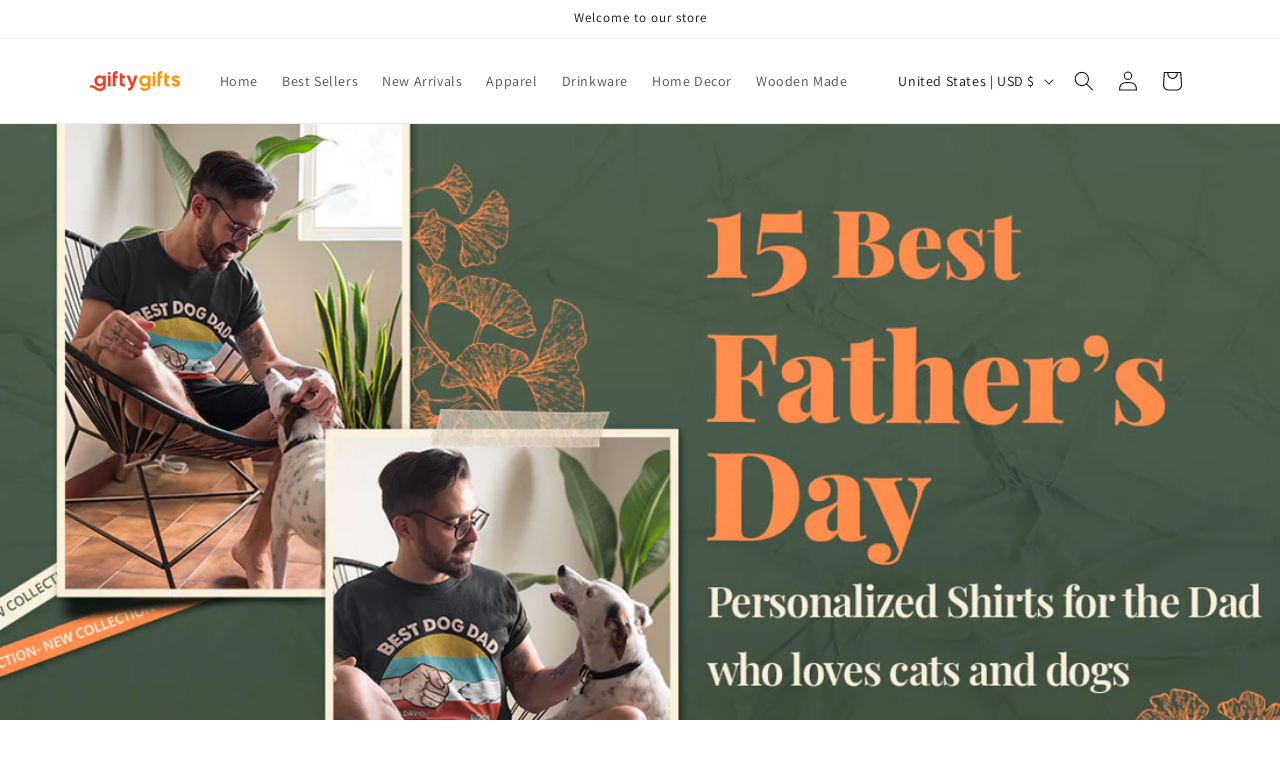

--- FILE ---
content_type: application/javascript; charset=utf-8
request_url: https://searchanise-ef84.kxcdn.com/preload_data.4p5e1V2t5G.js
body_size: 9645
content:
window.Searchanise.preloadedSuggestions=['grandma tshirt','fathers day','gifts for cat lovers','best friends','cat mom','dog mom','personalize grandma shirts','coffee mugs','fathers day shirt','mothers day gifts','grandpa shirt','gifts for dog lovers','cat dad','grandpa personalized','door mat personalized','mom shirt','fathers day gifts','dog dad','mother and son','door mats','mother’s day personalized','best cat mom ever','dad shirts','fathers day mug','personalized coffee cup','sister personalized','personalized tumbler','best mom ever','gifts for grandma','mothers day','grandmas garden','best cat dad ever','personalized blankets','mother and daughter','personalized pillow','nana tee shirts','papa shirts','best cat mom','friends mug','like mother like daughter','family birth month flower','mom and son','step dad','mom tshirt','personalized family','best dog dad ever','best friends mug','gifts for sisters','best friend','mothers day shirts','mom shirts','personalized nana','grandma shirt','best cat dad','mother daughter','personalized grandpa shirts','personalized doormat','hoodie sweatshirt','personalized pillows','grandpa personalized shirt','personalized t shirts','grandmas garden canvas','gifts for step dad','mom and daughter','best dog dad','cats personalized','cat mugs','personalized mom shirts','husband and wife','best dad','dog mom shirt','mother and son mug','mom mugs','family personalized rug mats','door mat','like father like son','cat mug','mom mug','mimi shirt personalized','grammy shirts','water bottles','dad mug','phone case','best dog mom','personalize grandma tshirts','father\'s day','welcome mats','cat shirt','bestie gifts','mother and son shirts','mother\'s day','happy birthday','best dad ever','t shirts','brother and sister','papa products','gigi tee shirt','personalized family posters','personalized rugs','father’s day coffee cup','cat grandpa','personalized aunt','memorial gift','mom and kids','dad shirt','grandma garden','in memorial','grandma\'s garden','cat shirts','sister tshirt','like mother like son','anniversary gift','personalized shirt','father day','mothers day mug','custom pillow','grandma shirts','abuela shirt','pets mom','kids shirts','cell phone cases','memorial shirt','gifts for grandpa','personalized travel tumbler','mother and','camping door mat personalized','coffee mug','boyfriend girlfriend','rockin the mom life','mother daughter gifts','happy fathers day','dog mug','besties mugs','like father like daughter','mom tumbler','fathers day shirts','new mom','great grandma','pop pop','mama shirts','mom sweatshirt','mom son','autism awareness for a','grandmas garden poster','legend husband daddy grandpa','dinosaur personalized','gifts for mom','father and son','grandmas garden personalized sunflower','rockin the gramma life','fathers day mugs','personalized canvas','personalized auntie gifts','mom life','dog dad shirt','mothers day gifts for grandma','best friends shirts','aunt tshirt','cat and dog','key holder','cat mom with cats','father and daughter','best dog mom ever','all mimi shirts','dog and cat','father’s day','the nana life','fathers day grandfather','gift for him','doll couple','mother\'s day shirt','cat dad mug','floor mat\'s','family watercolor flowers personalized horizontal poster','my order','mom of boys','grandpa shirts','mothers day mugs','mom and son mug','grandma’s garden','for grandparents','home decor','couple sitting with','together since','father daughter','mother son','welcome family rugs','mom tshirts','cat mom shirt','mom hoodie','human servant','pet dad','doll mother and daughters personalized mug','personalized grandpa tshirts','garden flag','dad mugs','mom of girls','birth flowers','daddy daughter bestfriend','custom shirts for autism','dog mugs','50th birthday','granny shirt','christmas ornaments','mom and grandma','sisters apparel','mother day gifts for mom','couples together','personalized camping','custom shirts for mom','papa hoodie','best cat brother','a gigi and her grandkids','door mats personalized','family pets','grandmother shirts','dog shirt','mom and son shirt','annoying each other','personalized poster','cat dad shirt','cat tshirts','marriage anniversary gifts','fathers day tshirts','mother daughter mugs','candle holder','mama bear','dogs collection tee shirt collection','family mugs personalized','father\'s day shirt','abuelo shirt','all products','you and me and the dogs','dogs mom','son mug','coffee cup','mens shirts','birthday t shirt for women','pappy shirt','mom cup','family mug','grandma personalized','grandma gifts','papa and kids','dad coffee mugs','maw maw','pool sign','family doormat','grandma tshirts','sisters mug','personalized dad shirt','2022 senior graduation','mom in','welcome mat','cat t-shirt','cat love','dog dad mug','mother’s day','women\'s t shirt','fathers day dog','dogs personalized','cat grandma','mothers day blankets','personalize mug','bestie mugs','mugs for her','personalize grandma t shirts','son and and father','grandpa tshirts','my favorite people call me','wine tumbler','cat pillow','family blanket','dog shirts','gramps t-shirt','tank tops','sister mug','family tshirt','mamaw shirts','nana shirt','new arrivals','grandpa mug','wedding gifts','personalized mug','picture frame','best dog dad ever shirt','memaw t shirt','grandma\'s garden canvas','teacher gift','v neck','great grandpa','like mother like children','metal sign','garden personalized flag','mommy shirt','daddy shirts','nana tee','little cute kids happy father\'s day','for grandma','grandma heart','retirement women','discount code','personalized mom coffee mugs','we use to live in your','you and me and the dog','coffe mugs','mommy and daughter','mimisaurus personalized shirt','cat and dog personalized','personalized cat shirt','pawpaw shirt','brother sister and brother coffee mu','poppop and grandkids shirt','cat door mat','family birth months flowers','pawpaw shirt grandpa custom','family pillow','fathers day cup','mother’s day personalized mugs','poppy and grandkids','grandma mug','dog father','rocking the grandma','dad and son','family watercolor flowers','personalized picture','grandpa cat','personalized t-shirts','dog doormat','best auntie','personalized mugs','grandma mom','happy pawther\'s day','mom daughter','doll besties','livin that grandma life','golden doodle','bestie blankets','cat doormat','10% coupon code','mother and kids','cardinal memorial','personalized coffee mug','father shirt','mother son mug','home sweet home','red shirts','couple mugs','mother coffee mugs','men retirement','father day mugs','black tshirt','wall art','fathers day dad','cat t shirt','like mother like daughters','uncle shirt','hand print shirts','mawmaw tees','rocking the nana','best friend in car mug','mom doormat','floor mats','mom son and daughter','personalized tumbler double-check','father and kids','discount code for','doll couple sitting home sweet home gift personalized doormat','personalized grandma shirt','grammy v neck','nanny shirts','brother and sisters t-shirt','boyfriend and girlfriend','teacher shirt','poodle dog','autism mom','blanket the','camping rugs','iphone case','grandparents doormat','doll family','mom of boys t shirt','cat lovers','mom kids','mug fathers day','mother and son coffee mugs','double trouble','dog mom mug','baby onesie','best mom cat ever','best dad shirts','door mat personalized family','personalized cat','this awesome belongs to','best cat mom t-shirt','nana shirts','grandma mom heart','all dad gifts','grandma and grandpa','grandmother sweatshirt','tee shirt','dog coffee mug','birthday shirt','dog grandpa','uncle shirt personalized','best mom','family flower poster','best cat grandpa','nurse life','cat dog','happy fathers day coffee mugs','mug dog','coffee mugs mother daughter','18x12 frame','grandpa gifts','mimi shirt','mommy tshirt','dad and kids','cat brother','garden canvas','nonnie shirts','fleece blanket','grandma pillow','premium tee shirt','best cat','grandma cup','you me and the cats','father\'s day gifts','fathers day t shirt','granddad tshirt','father’s day t shirt','this daddy belongs to','mother day','friend mug','personalized grandma','grandmas garden flower poster','step mother','gifts for him','garden poster','father mug','mother\'s day with granny','travel mugs','home sweet home family of mat mats','coupon code','mouse pad','i love dad','doormat personalized','dad bod','you and me','kids personalized gifts','grandma doormat','dad dog shirt','family love','fathers day cat mug','fathers day shirt personalized','water bottle','best cat dad mug','papa bear','grandpa mugs','you are my person','for grandpa','mom of girls of girls tshirt','boy mom','good morning dog human servant','mother and children','birth month flower','couple shirts','mother mug','mother daughter mug','grandma mugs personalized','welcome to our home','black cats','pet mom','gifts for dad','son and mom tshirt','bonus mom','grammy sweatshirt','father\'s day mug','personalized mom shirts kids','to parents','cell phone cases galaxy','mother and children mug','personalized blankets for','grampysaurus shirt','phone cases','dog fathers day','dog t-shirt','granpa grandkids','college graduation','gift for grandma','cat blanket','father’s day gifts','old besties personalized','grandpa tshirt','boy mom shirt','mothers day coffee mug','a gigi','grandma life','fathers day hoodie','best grandpa','grandma sweatshirt','mother day t-shirt','nonna tee shirt','mother and daughter mug','personalize dog mug','the legend grandpa','fathers day coffee cup','best at dad ever','grandfather shirts','mom and sons','t shirt','we use to live','cat and dog mom tshirts personalized','mom grandma great grandma','personalized circle ornaments','im retired','gmaw shirts','dog dad shirts','grandma t-shirt personalized','pillow in bed','cat father','grandmasaurus and kids personalized shirt','dog lovers','old man old man','mens cat shirt','jack russell','sister mugs','cat mom tshirts personalized','grandpa life','best friend pillows','3 best friend','grandma heart shirt','personalized blankets mothers day','family rug','black hoodie','personalized wall art','family birth months flowers personalized horizontal poster','custom dog','fur mom','dad tshirt','reading books','teachers classroom','v neck grandma tee','picture frames','grandma flower','cat mom mug','dog and cat mom','grandma garden flower','mothers day mug personalized','personalize grandpa father\'s day shirts','the best dad ever shirt','mom grandma','to my grandson','grandma grandkids','dog and cat dad','mom and son mugs','custom shirts for','dear dad forget the fathers day','son and mom','to my bestie','gaga shirt','dad dog','single mom','daddy gift','this awesome','you me and the cat','aunt and niece','official sleep shirt','dad father\'s day we love','tank top','cat fathers day','horse shirt','my favorite people call me papa','best grandma personalized','memawsaurus shirt','mother and daughters','rockin the mimi life','step mom','son daughter','sisters tees','father\'s day mugs','grandmas garden picture','father day mug','metal signs','fathers day gift','like mother','gift for mom','mothers day shirts grandma','australian shepherd','to my son','with cats','like mother like','a girl and her dog','personalized friend mug','wine glasses','mother and son mugs','shirt for mom mom','pet mugs','not a','mom doll','best friends mug 2','dad and daughter','single mom doormat','to my daughter','pet mug','yaya shirt','dad cup','dog mom t shirt','birth month','cat door','to my sister','granpa and grandkids','father and son personalized mug','grand ma tee','and tee','graduation gift','gifts for','siblings shirts','pool personalized','fathers day tumbler','fathers day gifts daughter','that grandma life','legend wife mom','mama personalized tumbler','mom cat','car mom','auntie like a','personalized travel mugs','abuela shirts','family birth month flowers','mother of','woman legend t shirt','angel wings','cat papa','dog pillow','dog tumbler','girl dad','german shepherd','in of cats','hand print','grandma bear','personalized family doll','good morning human servant mug','paw paw','mother daughters','father\'s day t-shirt','like mother like daughter mug','6 friends products','black cat','mom and daughters','husband and wife partners for life','personalized best friends','dad daughter','personalize grandpa shirts','gigisaurus shirt','daddysaurus personalized','mom gifts','love is being called grandma','man and dog','personalized grandpa t-shirts','best pet dad','cat cup','cat welcome mat','cat coffee mugs','best cat dad fluffy cat personalized light color shirt','fur dad','grandma and granddaughter','poppopsaurus shirt','personalized blankets for mothers','grandma personalized shirt','retired retirement','cat mom i love you','men t-shirt','grandma hand print','mother doll','grandma t shirt','mima tshirt','dog memorial','family water color','just a girl','grandma pillows','lgbt couples personalized','grandpa cat gifts','patio signs','mom daughters','grandma tshirt 10 grandkids','best friend 20 oz mugs','coffe mugs for dad','stainless steel tumbler','halloween cat','dog grandma','grandma and','grandad tshirt','this mom belongs to','fishing dad','happy fathers day human servant','cat and dog dad shirt','father to be','15 oz mugs','grandmasaurus and kids','old man','custom shirts for men','watercolor flower','teacher gifts','besties mug','beach personalized','cat mom shirts','all shirts','dad gifts','friends cup','brother brother and sisters','grandpa tumbler','welcome home','godmother shirt','cat mat','personalized sisters','of family','dog mom shirts','grandmas canvas','best cat mom sweatshirt','mothers day gifts mug','easter day shirt','father day shirt','family watercolor','you are my sunshine','pillow cat','personalized bag','brussels griffon','bonus dad','girl mom','garden personalized','french bulldog','cousin gifts','dogs with','personalized mom shirts son','kid dad shirts','doll mugs','camping shirt','wife husband','mugs for friends','best grandma','dad tumbler','throws for','back to school','cat mom t-shirt','best mom everyone','memorial shirts','cat lover','cat hoodie','dogmom shirt personalized','dog cup','dad t shirt','fathers day shirts best dad ever ever','reason to bee','rocking the','family coffee mug','mom to be','dad blanket','personalized camping flag','for him','family kids','besties tumbler','together since pillow','and dog','we’re trouble besties shirt','personalized family mugs','mother’s day mugs','50th anniversary','mothers mug','personalized family tshirts','mom daughter and son mug','personalize grandpa tshirts','memorial sweatshirt','blessed to be called grandma','mamasaurus more','butterfly personalized','pa pa','memere shirts','love you a hole lot','personalized coffee','kid shirt','breast cancer','nana’s garden','birthday age','girls trip','cat tumbler','poster prints','grandpa hoodie','birthday gifts personalized','grandpa and t shirts','oma and opa','mug cat','love you to the moon and back and','tee shirts','grandmas garden personalized','sister bestie','mother shirts personalized','doll family mug','all grandma shirts','mom hoodie personalized','dachshund mom','step father','shirts for fathers day','grandkids spoiled here','sisters mugs','beer tumbler','mugs for dad','mom pillow','golden retriever','shirts personalized','best gigi','mothers day pillows','sizing for t shirt','fur momma shirt','cat girl','father’s day shirt','father’s day mug','dog mats','cats and dogs','best cat grandma','grandpaw and cat','for son','mom t-shirt','maine coon cat dad','mom and daughter cup','custom dog mugs','doormats are','mugs family','son and mother','great grandmother','dear dad','poodle shirts','shirt for grandpa','oma shirts','fathers day step dad','gifts for brothers','family birth month','grandma mom heart hand print personalized shirt','bedt friends','dad to be','autism shirt','father like son','man cat shirt','grandma t shirts','best cat brother ever','drinking buddies','head outline','mother and daughter forever linked','a hole lot','old english sheepdog','dad and son mugs','cat mugs 15 oz','mom and grandma and tshirt','nanasaurus shirt','siamese cat dad','life is better with a dog','11 cats t-shirt','father tumbler','cat personalized shirt','fathers day papa','flower pot','family shirts','fathers day personalized shirts','personalized door mat','mom personalized','with dogs','the dog farther','dinosaur grandma','we\'re trouble when we\'re together','cocker spaniel','god father','grandma poster','personalized pillow for mom','you are my','a girl and her cat','black granny','first mother day','now feed me','fathers day with son','best cat dad ever just ask','best cat dad personalized shirt','day shirt','mother grandmother grandma','dog mom personalized','best grandpa mug','grandma mugs','4th of july','best son shirt','son and daughter','father\'s day print','cat uncle','fathers day coffee mugs','like mother like daughters mug','bee happy','premium cat t','dog mom tumbler','nurse life personalized','gnome grandma','no to','fur babies','dog brother','dog and cat doormat','granddaughter pillow','keyholes installed','in coffee','life is better mug','dad dog mug','friend mugs','cat dad t shirts','personalized fleece blankets','grandmother yaya','daddy shirt','custom mugs for men','best friend shirt','papasaurus a grandpa','women tee shirts','day shirt dog','couple shirt','mom heart','mothers and daughters','grandpa cats','grand paw','glamma shirts','men personalized mug','grandparents shirts','tshirt dogs','cat mom personalized','premium t shirts','grandma garden sign','mother an son','custom mom','mom & kids','step daughter','bestie tumbler','co worker','rockin grandma life sassy women and doll kid','not a dad bod tshirt','custom shirts','mom coffee mugs','family doormats','dog lover shirts','sisters are','personalize up to 15','me and dog','custom t shirt','fathers day t shirts','grammysaurs sweatshirt','cat poster','gifts for family garden','grandma heart personalized','grandma’s garden poster','grandma blanket','mom’s garden','grandpa with','best dog grandpa','custom for autism','grandpa personalized mug','mom mom','dog phone case','mom poster','guy bestie blanket','family birth months','family watercolor flowers personalized','fathers day custom hoodie','3 friend mug','purple butterflies memorial','mom sweatshirts','wedding anniversary for','family birth month flower poster','cat day','mom grandma shirt','for brother','bestie blanket','cardinals in personalized','sister cups','dog mom mugs','friend tumbler','thank you','brother and brother','personalized garden flags for','granddaughter blankets','grandma and grandpa shirts','soul sisters besties','grandparents sunflower','cat mon','annoying couple','dad cat','grandma t shirts personalized','mothers day gifts personalized','son shirts','best friend mug','sport custom','personalized circle ornament','mother\'s day gifts','grandma tumbler','awesome dad','grandma tee shirt','you me and the dog','furry overlord mug','blessed to be called','best cat sister','womens tshirt','mothers day shirt','camper personalized','fathers day dog mug','mom s','doll mother and son','family birth month poster','to my grandson pillows','large mugs','papa saurus','mother\'s day mug','grandma\'s garden flower','angel memorial','happy day dog dad','dad shirt 2','for mom','floor mats cats','memorial flag','cat and dog shirt','a hole','pet lover','aunt and niece trending','personalized christmas','family kid','calico cat mom shirt','grandma with kids','chicken lady','personalized auntie shirt','cat mom tshirt','dog love mom','personalized door mats','mother day mug son','1st mothers day','doll shirt','grumpy old man and dog','mother\'s day grandma','mugs dogs','happy mother\'s day mug','cat rugs','cat dad mugs','personalize mugs','shirt with','to son','husband and wife shirts','mom and dad','mother’s day mug','i love you mom mug','mugs for mom','best stepdad','custom mom shirt','best dog','i am your father','cat sweatshirt','mom and grandma shirt','grandpasaurus personalized','mom and daughter mugs','fluffy cats custom','best mom dog mom shirt','gifts for mothers day','welcome rugs','forget father\'s day shirt','grandpa bear shirt','rv welcome','dog and mom','best friends mugs','grandma mother\'s day shirt','couples shirts','little cute kids','baby personalized','mug family','mothers day gift','fathers day cats','cats personalized shirts','grandpa 10 kids','mama saurus','mother\'s day cat mom','pool signs','pomeranian mommy','gif for daughter','mom t shirts','last name','best cat mom ever just ask','cat tshirt','mother and sons','grandma and kids','momasaurus personalized','rockin the papa t-shirt','beat dog dada','mom and','happy day','mother son mugs','mom blanket','garden art','like mother like daughter mugs','nana garden','grandpa bear','we got this','womens shirts cat','bad influence','dachshund dad','cat shirt for men','fathers day cat','nana life','daughter blankets','memorial ornaments','mugs for brother','gifts for papa','mom and kids shirt','butterfly sweatshirt','papa shirt','crazy cat lady','hand shirts','doll kids','mom and baby','gifts for fathers day','happy fathers day grand dad','personalized flags','thanks for picking poop','best dog dog ever','fathers day custom','friend pillows','corgi shirts','hummingbird grandma personalized','love you to the moon and back','little cute kids happy father\'s day personalized mug','coffee mugs fathers day','dog mom print','mom and dog mom','living that','drinking tumbler','grandpa t shirts','cats with','what i do','personalized horizontal poster','5 women characters','dash hound','cat parents','cat t shirts','grandma papa','best dog grandfather','grand ma shirts','sister in law','car dad','mother daughter and son','mother children','mimi shirt personalized with','custom dad t-shirt','guy bestie','for her','gift for dad','doll women sitting like mother','best daddy','long distance','behind every nurse is a mom','scottish terrier','garden gifts','fathers day mug pet','fist bump','cat parent','doll couple personalized doormat','orange cats','best friend mat','reason to bee happy','family mat','personalized grandmother shirts','family t-shirt','the cat father','60th birthday t shirt for women\'s','family mugs','best mom cat','outdoor door','grandmom and grandkids','care bear','t-shirt’s for','cat tee shirt','custom tumbler','grandma mom heart personalized shirt','grandma witch','grandma sunflower hoodie sweatshirt personalized','god mother','happy campers','family tree','i am always with you','grandpa blanket','this grandma belongs to','dog canvas','custom pillow cat','rockin the gigi life','life is better','this dad belongs to','best mom ever drinkware','dad pet lovers','hubby an wife','pet parent','mommy shark','life is better with my grandkids','dad tee','siblings mugs','cat mom gifts','gramdma shirts','pawpaw t-shirt','coworker besties','mom with kids','mom memorial','mom sons','sassy woman and doll','mother\'s day personalized','cat hat','dog welcome mat','grandma mat','grandma flower painting grandkids','dad and kids shirt','mamasaurus and kids','best cat dad shirt','motherhood is a walk in the park','aunt mug','dad and daughters','bestie mug','grandma sunflower','poster frame','in of dad','happy mother\'s day human servant','dad ever','mom & daughter','mugs fathers day','rocking the nana shirt','cat lady','just for','pet memorial','dog death','son in law','like fathers like daughters','mother son daughter','personalized grandpa fishing shirts','mawmaw colorful heart hand','friends mugs','nana personalized','cat sister','double trouble cat','halloween dog','doll mother son','grandma mo','camping gift for couple','best dad mug','grilling personalized','cat dad cup','angels among us memorial a','family birth month flower family flower poster','cat and dog mug','mom son mug','not sisters by','personalized grandma gift','sassy granny','grand father','mom grandma heart balloon personalized shirt','father and dog shirt','just a girl who loves her cats','doll couple doormat','german shepherd dog','not sisters by blood','dont mess with','grandma‘s garden','cat pappy','gifts for men','custom for autism mom','40th birthday women','mom is here shirt','mom and dogs','daddy shark','rat terrier mug','grandma rug','doll man','mugs for him','rabbits personalized','grandpa cup','one person door mate','shirts for mom','grandma t-shirt','dog mom t','happy fathers day shirt','bestfriends mug','sport mom','mom and children','throw blankets','him and her','girls weekend personalized','coffee mug couple','flower garden','life is better with cats','sister gifts','cat dad shirts','easter shirt','son and dad','mom of','mothers day cat mom','to my grandson blankets','birth flower poster','best dad cat tshirts','grandparents gifts','doormat dog','paw print','grandma saurus','grammy v neck shirts','mom with','mama leopard','valentines mug','stepdad gifts','personalized blanket','pa shirts','pawthers day','to my best friend','spanish personalized','gifts for nana','son and mom mug','cat parents tshirt','couple pillow','rocking grandma','personalized for mother\'s day and','for sisters','gift for best friend','father son','dad’s dog','grandma phone case','dog personalized','rockin the dog mom life','family personalized mat','doll girl reading books on sofa cats','my favorite people','create my own mug','grand pop','with pictures','bonus mom gifts','mom & daughters','mug for mom','lion dad','mom tee shirts','black girl','husband wife','to my granddaughter','cat mom hoodie','lgbt couples together','best cat mom shirt','grandma’s garden canvas','dog dad hoodie','you are my person shirts','mom daughter mug','tshirt father\'s','couple and dog','cat servant mug','italian greyhound','personalized hoodies','baseball shirt','door mat for family','rockin the papa life t-shirt','red and kids personalized shirt','personalized dog mom tshirt','birth month flowers','love dad','nana blanket','pet grandparents','sweatshirts for mom','flower art','gifts for girls','mother t shirts','awesome daddy','doll mug','dad and dog shirt','rocking the mimi','on boy and girl','cup mother\'sday','door sign','catmom tshirt','granddaughter pillows','godmother and godmother','cat shirts for woman','grandma melting colorful shirt','dad memorial','mom girl','three friends','rainbow personalized','dog dad gifts','shirt mom mom','mom to daughter blanket','grandma and 12 kids on shirt','dog mom tshirt','best dog and cat dad','love my son','sister blanket','dog cat','fathers day shirt for grandpa and dog','mom daughter first friend son','cats dad','heart shirts','best cat dad t shirt','6 mothers day','orange cat shirt','grandma tumbler personalized','westie t shirt','dad life','cat mom cats shirt','bar sign','leopard print','grandmother canvas','like father like son mug','memorial blankets','grandmas poster','living the life shirt','parents in','dog mom personalized shirt','our family rug','dog dad tshirt','papa shirts for fathers day','best dog mom shirt','mother daughter doll','dad cat mug','an old man and his cat','couple on','he is my heart autism','basset hound','dog blanket','friends coffee','grandma day personalized','grandma door mat','cat mom cup','mom and daughter mug','door mat with','dog dad mugs','cat t-shirts','grandma tee shirts','to mom and dad','for mom and','father’s day t-shirts','grandparents pool','family t shirt','sister pillow','cancer awareness','dogs dad','birthday for dad','a big piece of my heart cardina','daughter personalized','from dog','dear dad shirt','gifts for cat lovers coffe mugs','camping shirts','mom and kids mug','mothers blankets','cat blankets throw','human servant cat','60th birthday t shirt','birth flower','long shirt','couple love','welcome to','doll grandma','best mom mug','mom coffee mug','mom dad','home rug','mother\'s day t shirts','grandpa dog shirt','son back view','old couple','mommy bear','personalized grandpa picture','mother days','mom & son','garden print','dad with','mothers day cup','water color family','cna shirts','nona shirt','cats personalized and parents','grandparents garden','cat mom with cats shirt','purrsonal stalker','cat memorial','halloween shirt for grandma','i love you mug','welcome mats for','dad personalized shirt','memorial for','in of dog','grumpy old man and cats','boss personalized boss gifts','girlfriend girlfriend','star wars fathers day','fathers day personalized tshirts','fathers mug','glasses personalized','like fathers like daughter','sister tumbler','personalized mom shirt','cats and books','mimisaurus shirt','best dad shirt','family pets t-shirt','cat whisperer personalized','strong mom','dogs has','if grandmas were flowers','forget fathers day t-shirt','custom blanket','cat pillows','favorite people call me grandpa man and kids personalized shirt','dog mom tshirts','american eskimo dog','personalized family shirt','best fur dad','shirts for dad','custom friends','fathers day tshirt','mugs with pet','baking lovers','welcome to our','couple t-shirt','pet grandpa','just ask','best cat grandpa t shirt','just a girl who loves her dogs','rugs for','mom best','italian greyhound mom','super mom','mothers and son','school decor','family poster','cup for','christmas personalized','dog and brother','pet flag','shirts for woman','dog flag','best friends pillow','4th of july shirt','back yard','grandad dog fathers day','memorial cat','happy pawther’s day','mom nana','family flowers','mothers day pillow','this mommy belongs to','grandma gigi','personalized grandpa shirts black','dog photo','6 people custom','custom coffee mugs for','fathers day grandpa','fishing gifts','dad of girls','dinosaur shirt','fur mama','mom day','mother daughter grandma','love coffee cup','photo mug','happy day dad personalized shirt','grandma dog','pet mommy','mother and mug','coffee mug for mom and daughters','shirts cat mom','dogdad tshirt','dog mom dog mom mugs','best aunt ever','corgi rug','never walk alone sweatshirt','wood print','mom of 3','legend husband daddy','being sassy shirts','grandma and tee shirt','cold beverage','papasairus t-shirt','daddy gifts','besties coffee mugs','grandma t-shirts','son blanket','tshirt for dad','camping with dog','grandmas flower poster','good morning','cool doll besties accomplice alibi','products for sisters','family gifts','cat personalize','for my son','cat mothers day','rockin the cat mom life','door mat grandma and grandpa','grammy shirt','mother daughter tumbler','tee shirts 2','brother and brother shirt','happy anniversary','blanket for daughter','dad tshirts','rocking the mom','dog mom leopard pattern','personalized mom','we’re trouble mugs','like like son','family posters','doll cat','mommy mugs','papa mugs','personalized dog coffee','sister ts','nana and','at you have me mug','brothers tumbler','gifts for a family','mom boys','personalized sweatshirts','grandma collection','personalized flowers','gigi shirts','home decor mother\'s day gifts','mugs grandpa','cat mom shirt personalized','free shipping','cat om','bunny mom','dads shirt','mom kids mug','st patrick\'s day','mothers day cat mom shirt','two girlfriend','dog in heaven','mommysaurus personalized','heart shirt','you are beautiful pillow','family doorma','fathers day dinosaur shirt','to my mom','garden flags','nana mugs','grandpa sweatshirt personalized','nanny and','face mask','dog lover personalized','custom mugs','grandma melting','autism shirts for kids','gnome shirt','dad i\'m so happy','star wars','mother\'s day blanket','like father like','dog mon','awesome mom','mug dad','pint glass','bestie pillow','fathers day personalized mug','papa tumbler','mother and daughter and son','mom of boys shirt','grandma and heart','i love my dad','special person','blankets to my daughter','womens shirt','family ornament','work in garden and hang out with','personalize mom shirts','mugs for sisters','horse dad','grandparents rug','dishwasher safe','mimi life','in memories of','gift grandma','grandma and grandson','happy fathers day cat','cat butt','sphynx cat','thanks dad','home doormat','how much is shipping','under the tree','mother’s day for daughter','this grand dad','beer cat','mother & daughter','personalized t shirt for grandma','geandma shirts','personalized grandpa shirts and kids','aunt niece','brother and sisters','dog butt','dog hoodie custom','colorful heart','dog dad tumbler','doll door mat','sisters personalized shirt','i love you dad cat mug','this grandpa belongs to','our daughter','legend husband','english bulldog','cat dad tshirts','mom kids tshirt','mothers day poster','dog apparel','son pillows','mama tumbler','dad from','new mom shirt','nana canvas','dog tshirts','tee about','shirts for papa','happy mother day','coffee cup dad','fathers day shirt son','cat mom love you a hole','girl friends mug','coupon code for shirts','pet lovers','for family','tshirts fathers day','best friend shirts','family of love','best parents shirt','nonna tumbler','hand to hand','best dog brother','dog and cat mug','grandma doll shirt','papa grandpa','this is us','siamese cat shirt personalized','mom posters','birthday friends','personalized nana sweatshirt','one cat','mother kids','nurse strong','man with 1 dog','vneck shirts','uncle and','poster for 3 kids','heart colorful','mothers day for daughter','flower birth month','best mother ever','funny gift','personalized doormat doll family','personalized mama shirts','shirts cats','like mother like daughter oh crap','mom and daughter in','flower picture','brother and sister mugs','friend tshirt','v-neck shirt','family dog','canvas for','personalized coffee cup mother daughter','outdoor rugs','cat mom tumbler','rocking mom','teacher tumbler','son and daughter mug','girls weekend','dog dad sweatshirts','doxie mom','house decor','guinea dad','hubby and wife shirt','mugs cats','like father like son like daughter','mother tumbler','family welcome doormat','human servant dog','outdoor cat','fall collection','purrsonal servant chibi and cats','mother to be','family birth month horizontal','grandma\'s garden personalized doormat','crazy cat','grandma bear t-shirts','bestfriend hoodie','dog papa','like like son mugs','dog pillows','best friends dad','cartoon personalized','children shirt','women tumbler','service human tees','rockin grandma','mothersday mug','cat human servant','only one dad','nana pillow','uncle sweatshirt','doll family style','dad belongs to shirts','dog paw t-shirt','birthday gift','grandma mom shirt','beach gift','dad grandpa','cell phone cases galaxy note','fathers day dogs','photo blanket','dogs and cats','personalized nana 14','boy best friend','mither day','4 daughter coffee mug','grandma mothers day','black mom','gift for grandfather','step dad coffee cup','u me and the cats','brother sisters t-shirt','sisters sisters','the love a mother daughter is','family tshirts','premium cat tee','sleep shirt','this papa belongs to','mom and 4 kids shirt','black cat shirts','memorial t shirt','dog lick','life is better with sisters','coffee mug for dad','6 sister products','i just to','grandma garden sign personalized','mom and boys','mother daughter pillow','basketball mom shirt','old custom cat','family name','7 cats dad','cat brother t shirt','iphone 13 case','family flower','not a dad bod','best friend wine tumbler','belongs to','mother daughter best friends','vacation shirt','mother day cup','mom from son','mom mom tshirt','cat and dog mom','love my bestie','personalized welcome mat','family birth','personalized family canvas','great grandma t shirt','cat pillows love cats','dear cat mom personalized cat mom mug','old man and dog','two cats','grandpasaurus and','dog door mat','sitting cat','cat dog mug','sister candle','men and women','camping door mats','black mother','mom pillows','blanket prints','garden shirt','father daughter mugs','garden sign','grandkids tshirt','mothers day personalized','la maestra','thanks for putting up with us cat shirt','best friends mug 5','birth flower gifts','best cat ever','in your','mother and kids mug','mother’s day personalized t shirt','what day','personalized fleece blanket','personalized t-shirts gramma','sister tshirt shirt','brother and sister hoodie','doll mother','best cat mom just ask','dog nana shirts','personalized grandpa and kid t shirt','grandmas garden personalized sunflower vase','dad to be gifts','gamer dad','blankets for mother\'s day'];